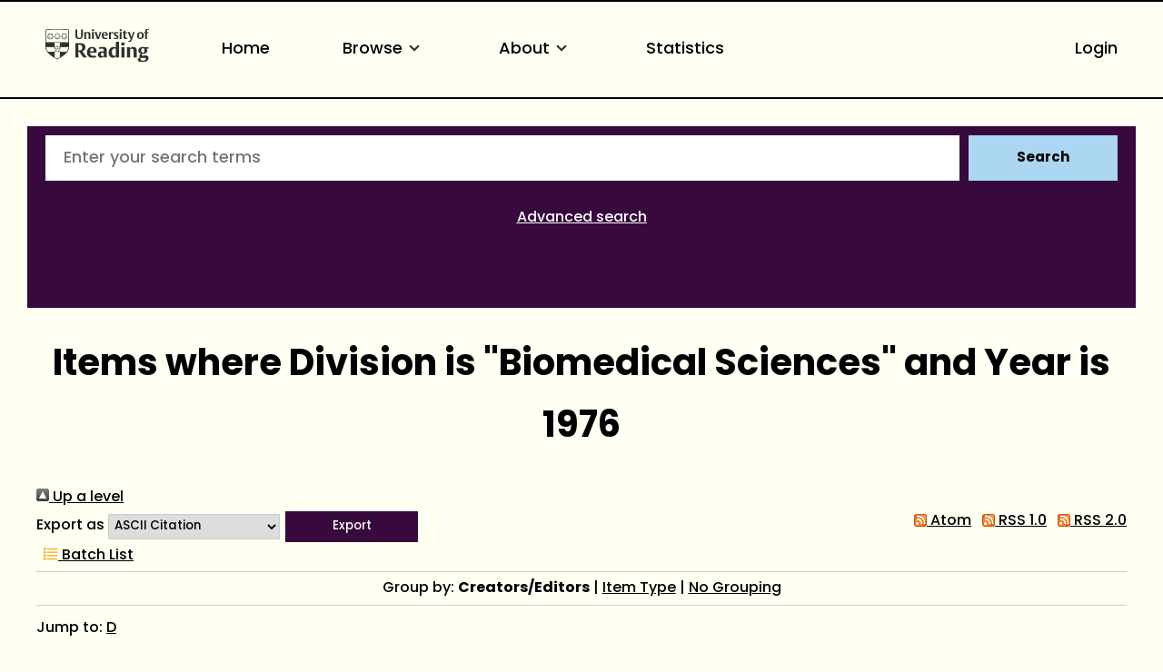

--- FILE ---
content_type: text/html; charset=utf-8
request_url: https://centaur.reading.ac.uk/view/division_years/4=5Fb2010a2b/1976.html
body_size: 32787
content:
<!DOCTYPE html>
<html xmlns="http://www.w3.org/1999/xhtml" lang="en">
  <head>
    <meta http-equiv="X-UA-Compatible" content="IE=edge" />
    <meta name="viewport" content="width=device-width, initial-scale=1.0" />
    <title>Items where Division is "Biomedical Sciences" and Year is 1976 - CentAUR</title>
    <link rel="icon" href="https://upload.wikimedia.org/wikipedia/commons/a/a0/Reading_shield.png" type="image/x-icon" />
    <link rel="shortcut icon" href="https://upload.wikimedia.org/wikipedia/commons/a/a0/Reading_shield.png" type="image/x-icon" />
    <link rel="stylesheet" href="https://use.typekit.net/rmh6gde.css" />
    <link href="https://centaur.reading.ac.uk/" rel="Top" />
    <link href="https://centaur.reading.ac.uk/sword-app/servicedocument" rel="Sword" />
    <link href="https://centaur.reading.ac.uk/id/contents" rel="SwordDeposit" />
    <link type="text/html" href="https://centaur.reading.ac.uk/cgi/search" rel="Search" />
    <link title="CentAUR" type="application/opensearchdescription+xml" href="https://centaur.reading.ac.uk/cgi/opensearchdescription" rel="Search" />
    <script type="text/javascript">
// <![CDATA[
var eprints_http_root = "https://centaur.reading.ac.uk";
var eprints_http_cgiroot = "https://centaur.reading.ac.uk/cgi";
var eprints_oai_archive_id = "centaur.reading.ac.uk";
var eprints_logged_in = false;
var eprints_logged_in_userid = 0; 
var eprints_logged_in_username = ""; 
var eprints_logged_in_usertype = ""; 
var eprints_lang_id = "en";
// ]]></script>
    <style type="text/css">.ep_logged_in { display: none }</style>
    <link type="text/css" href="/style/auto-3.4.6.css?1768920536" rel="stylesheet" />
    <script type="text/javascript" src="/javascript/auto-3.4.6.js?1768922136">
//padder
</script>
    <!--[if lte IE 6]>
        <link rel="stylesheet" type="text/css" href="/style/ie6.css" />
   <![endif]-->
    <meta content="EPrints 3.4.6" name="Generator" />
    <meta content="text/html; charset=UTF-8" http-equiv="Content-Type" />
    <meta content="en" http-equiv="Content-Language" />
    <script type="text/javascript">
// <![CDATA[
var eprints_user_id = "false";
// ]]></script><style>.abstract_lists { display: none !important; } .ep_search_BatchList{ display: none; }</style>
  </head>
  <body>
    <div class="sb-tools-bar-wrapper content m-auto d-none">
      <div class="sb-tools-bar">
        <ul class="ep_tm_key_tools" id="ep_tm_menu_tools"><li class="ep_tm_key_tools_item"><a class="ep_tm_key_tools_item_link" href="/cgi/users/home">Login</a></li></ul>
      </div>
    </div>
    <div class="sb-header-bar-wrapper">
      <div class="sb-header-bar content m-auto">
        <ul class="sb-header-item-list">
          <li class="sb-header-item-logo">
            <a href="https://www.reading.ac.uk/"><div style="     visibility: hidden;     width: 0px;     height: 0px; ">link to Reading.ac.uk</div>
<svg width="113.559" height="38" viewBox="0 0 113.559 36.97">
  <defs>
    <clippath id="clip-path">
      <rect id="Rectangle_225" data-name="Rectangle 225" width="113.559" height="36.97" transform="translate(0 0)" fill="#303030"></rect>
    </clippath>
  </defs>
  <g id="Group_235" data-name="Group 235" transform="translate(0 0)">
    <g id="Group_234" data-name="Group 234" clip-path="url(#clip-path)">
      <path id="Path_123" data-name="Path 123" d="M41,6.718V1H39.222V7.5a5.84,5.84,0,0,1-.088,1.279c-.221.94-.867,1.4-2.088,1.4a1.793,1.793,0,0,1-2-1.264A4.831,4.831,0,0,1,34.93,7.63V1h-2.1V6.91a5.82,5.82,0,0,0,.559,3.115c.558.868,1.66,1.515,3.572,1.515,2.1,0,3.116-.853,3.586-1.794A6.515,6.515,0,0,0,41,6.718" fill="#303030"></path>
      <path id="Path_124" data-name="Path 124" d="M49.345,11.378V6.836a7.089,7.089,0,0,0-.117-1.47A2.18,2.18,0,0,0,46.861,3.69a2.73,2.73,0,0,0-2.249.926V3.852h-2v7.526h2.058V5.263a2.625,2.625,0,0,1,1.131-.25,1.243,1.243,0,0,1,1.412,1,5.785,5.785,0,0,1,.059,1.059v4.307Zm3.91-9.7A1.061,1.061,0,0,0,52.079.618a1.083,1.083,0,0,0-1.219,1.1,1.061,1.061,0,0,0,1.175,1.059,1.085,1.085,0,0,0,1.22-1.1m-.161,2.176H51.036v7.526h2.058Zm8.276,0H59.548L58.092,8.718c-.1.367-.264.925-.264.925s-.059-.323-.22-.9L56.167,3.852H53.948l2.645,7.541h2Zm7.086,3.9V7.63A5.434,5.434,0,0,0,68,5.072,2.8,2.8,0,0,0,65.266,3.7c-3.057,0-3.587,2.513-3.587,3.925,0,3.013,1.853,3.866,3.91,3.866a5.907,5.907,0,0,0,2.587-.442l-.4-1.131a3.38,3.38,0,0,1-1.6.338,2.228,2.228,0,0,1-2.411-2.367V7.747ZM66.413,6.7H63.782a3.97,3.97,0,0,1,.087-.883c.163-.676.515-1.116,1.25-1.116.882,0,1.294.558,1.294,1.675Zm8.1-2.779a2.456,2.456,0,0,0-.984-.191,2.076,2.076,0,0,0-1.809,1.117v-1h-2v7.526h2.058V5.469a2.112,2.112,0,0,1,1.1-.265,2.055,2.055,0,0,1,1.22.368Z" fill="#303030"></path>
      <path id="Path_125" data-name="Path 125" d="M80.11,9.144A2.16,2.16,0,0,0,78.7,7.085l-1.073-.543c-.6-.31-.883-.456-.883-.927,0-.572.545-.735,1.162-.735a3.579,3.579,0,0,1,1.631.4L79.947,4.1a5.732,5.732,0,0,0-2.307-.4c-1.677,0-2.705.719-2.705,2.146A2.277,2.277,0,0,0,76.435,8l1.1.6c.5.279.706.411.706.853,0,.558-.442.837-1.25.837a3.92,3.92,0,0,1-1.91-.411l-.413,1.175a5.728,5.728,0,0,0,2.543.442c1.559,0,2.9-.632,2.9-2.352M83.7,1.676A1.06,1.06,0,0,0,82.521.618a1.084,1.084,0,0,0-1.22,1.1,1.061,1.061,0,0,0,1.176,1.059,1.085,1.085,0,0,0,1.22-1.1m-.161,2.176H81.478v7.526h2.058Zm6.447,7.291-.338-1.132a2.043,2.043,0,0,1-.882.206c-.97,0-1.058-.618-1.058-1.367V4.984h2.219V3.866H87.705V2.1H86.367l-.015.132a2.233,2.233,0,0,1-1.44,1.734l-.206.074v.941h.941V8.717a5.654,5.654,0,0,0,.147,1.53c.323.94,1.072,1.219,2.293,1.219a5.429,5.429,0,0,0,1.9-.323" fill="#303030"></path>
      <path id="Path_126" data-name="Path 126" d="M97.767,3.851H95.944l-1.382,4.91c-.118.426-.25.911-.25.911a7.268,7.268,0,0,0-.235-.941l-1.485-4.88H90.358l3.013,7.894-.249.69c-.25.707-.559,1.044-1.192,1.044a2.807,2.807,0,0,1-.839-.176l-.2,1.206a3.5,3.5,0,0,0,1.279.191c1.22,0,1.969-.515,2.484-1.985Z" fill="#303030"></path>
      <path id="Path_127" data-name="Path 127" d="M107.885,7.5c0-2.352-1.279-3.808-3.632-3.808-2.749,0-3.792,1.956-3.792,4.058,0,2.352,1.294,3.807,3.646,3.807,2.749,0,3.778-1.955,3.778-4.057m-2.132.132c0,1.809-.4,2.72-1.558,2.72-1.205,0-1.6-1.015-1.6-2.749,0-1.809.412-2.7,1.574-2.7,1.205,0,1.587,1,1.587,2.734M113.559.25A3.792,3.792,0,0,0,112.03,0a2.265,2.265,0,0,0-2.5,1.6,7.637,7.637,0,0,0-.148,1.867v.4h-.94V4.984h.94v6.393h2.029V4.984h1.542V3.866h-1.542V2.779a2.581,2.581,0,0,1,.147-1.162.893.893,0,0,1,.882-.441,1.436,1.436,0,0,1,.764.192Z" fill="#303030"></path>
      <path id="Path_128" data-name="Path 128" d="M85.043,15.235c-1.235,0-2,.672-2,1.753a1.686,1.686,0,0,0,1.913,1.662c1.236,0,2-.672,2-1.753a1.686,1.686,0,0,0-1.913-1.662" fill="#303030"></path>
      <path id="Path_129" data-name="Path 129" d="M51.139,20.155c-5.079,0-5.627,4.191-5.627,5.993,0,4.838,3.295,5.853,6.06,5.853a10.709,10.709,0,0,0,4.136-.642c-.064-.192-.494-1.481-.572-1.717a6.064,6.064,0,0,1-2.448.471c-2.566,0-3.715-1.672-3.715-3.328v-.3h7.2v-.066a9.235,9.235,0,0,0-.667-4.037c-.811-1.521-2.2-2.229-4.367-2.229m1.71,4.763h-3.9V24.78a7.716,7.716,0,0,1,.093-1.346c.226-1.211.837-1.8,1.868-1.8,1.322,0,1.938.8,1.938,2.507Z" fill="#303030"></path>
      <path id="Path_130" data-name="Path 130" d="M40.553,24.944A4.645,4.645,0,0,0,43.8,20.315a4.087,4.087,0,0,0-3.312-4.036,19.953,19.953,0,0,0-4.229-.315c-1.6,0-3.008.08-3.417.105V31.82h3.3V25.464h.961L41.6,31.82h3.979L40.356,25ZM38.6,23.82a4.7,4.7,0,0,1-1.378.119l-1.072-.027V17.76l.116-.019a6.914,6.914,0,0,1,1-.048c2.07,0,3.077,1.007,3.077,3.077,0,1.928-.9,2.84-1.745,3.05" fill="#303030"></path>
      <path id="Path_131" data-name="Path 131" d="M62.759,20.133a12.658,12.658,0,0,0-4.246.627c.072.2.532,1.527.613,1.758a6.849,6.849,0,0,1,2.7-.519,2.029,2.029,0,0,1,2.039.969,3.144,3.144,0,0,1,.195,1.288v.73l-.006.143-1.681-.074a6.226,6.226,0,0,0-3.679.794,3.105,3.105,0,0,0-1.264,2.759A3.225,3.225,0,0,0,60.982,32a3.494,3.494,0,0,0,2.916-1.17l.252-.374V31.82h3.165V24.848a8.035,8.035,0,0,0-.287-2.64c-.534-1.4-1.93-2.075-4.269-2.075m1.3,9.877-.07.04a2.78,2.78,0,0,1-1.275.223,1.737,1.737,0,0,1-1.961-1.847,2.07,2.07,0,0,1,.5-1.445,2.318,2.318,0,0,1,1.713-.561l.973.024.121,0Z" fill="#303030"></path>
      <rect id="Rectangle_224" data-name="Rectangle 224" width="3.415" height="11.436" transform="translate(83.29 20.385)" fill="#303030"></rect>
      <path id="Path_132" data-name="Path 132" d="M74.63,20.2c-3.175,0-5.308,2.463-5.308,6.129,0,3.6,1.686,5.671,4.625,5.671a3.485,3.485,0,0,0,3.071-1.3l.256-.433v1.55h3.3V14.459H77.16v6.378l-.22-.163a4.2,4.2,0,0,0-2.31-.473m2.53,1.841V29.6l-.07.04a3.171,3.171,0,0,1-1.457.313c-1.782,0-2.8-1.412-2.8-3.875,0-2.8,1.074-4.216,3.191-4.216a3.219,3.219,0,0,1,1.051.146Z" fill="#303030"></path>
      <path id="Path_133" data-name="Path 133" d="M96.321,20.133a3.954,3.954,0,0,0-3.347,1.4l-.254.391V20.384h-3.3V31.819h3.416V22.556l.072-.039a3.537,3.537,0,0,1,1.569-.335,1.827,1.827,0,0,1,2.05,1.409,8.958,8.958,0,0,1,.093,1.417v6.811h3.438V24.871a10.952,10.952,0,0,0-.178-2.249c-.17-.748-.856-2.489-3.558-2.489" fill="#303030"></path>
      <path id="Path_134" data-name="Path 134" d="M106.734,20.155c-3.351,0-4.851,1.934-4.851,3.851a3.243,3.243,0,0,0,2.662,3.418l.507.076-.477.188a2.723,2.723,0,0,0-1.713,2.379,1.694,1.694,0,0,0,.9,1.582l.47.211-.513.052c-.1.01-2.428.266-2.428,2.325,0,2.377,3,2.732,4.784,2.732a11.389,11.389,0,0,0,3.6-.494c2.91-.97,3.345-2.947,3.345-4.039,0-2.524-1.947-2.848-3.644-2.848l-1.61.028-.919.018c-.47,0-1.345,0-1.345-1a1.235,1.235,0,0,1,.339-.876l.054-.04,1.112.072c2.981,0,4.692-1.32,4.692-3.622a2.7,2.7,0,0,0-.665-1.838l-.242-.236h2.343V20.407l-4.525,0a7.156,7.156,0,0,0-1.878-.247m.958,11.961c1.06,0,1.826,0,2.231.4a1.053,1.053,0,0,1,.276.782c0,.905-.569,1.983-3.282,1.983-1.306,0-2.8-.194-2.8-1.71a1.608,1.608,0,0,1,.951-1.448l.026-.011Zm.143-5.943,0,0a1.852,1.852,0,0,1-.959.247c-1.162,0-1.8-.858-1.8-2.416a2.473,2.473,0,0,1,.819-2.192,1.92,1.92,0,0,1,.982-.27c1.161,0,1.8.85,1.8,2.393a2.5,2.5,0,0,1-.838,2.236" fill="#303030"></path>
      <path id="Path_135" data-name="Path 135" d="M25.987,19.755l-.08-17.767A1.192,1.192,0,0,0,24.866.91c-.076-.018-2.71-.278-11.8-.278h-.133c-8.221,0-11.2.162-11.8.276A1.276,1.276,0,0,0,.07,2.028C.064,2.085,0,19.774,0,19.774A8.566,8.566,0,0,0,.4,22.525a12.45,12.45,0,0,0,4.5,6.233,39.718,39.718,0,0,0,7.967,5.065c.076.033.1.045.123.045s.046-.005.137-.047a42.57,42.57,0,0,0,7.938-5.063,12.389,12.389,0,0,0,4.532-6.2,8.573,8.573,0,0,0,.39-2.8M.769,2.1a.593.593,0,0,1,.5-.51c.618-.115,3.489-.269,11.659-.269h.133c8.99,0,11.558.262,11.581.267a.618.618,0,0,1,.553.531l.058,13.026c-1.18-.052-4.567-.161-12.177-.161-7.763,0-11.2.112-12.364.163C.738,9.91.769,2.1.769,2.1M23.108,25.724a.771.771,0,0,0-1.426.167.789.789,0,0,0-.743-.576.78.78,0,0,0-.743.577.79.79,0,0,0-.743-.577.778.778,0,0,0-.743.577.791.791,0,0,0-.744-.577.78.78,0,0,0-.743.576.78.78,0,1,0-.955.956.789.789,0,0,0-.577.743.779.779,0,0,0,.577.742.793.793,0,0,0-.577.745.78.78,0,0,0,.576.742.774.774,0,0,0-.056,1.479l-.328.225a28.2,28.2,0,0,1-2.9,1.58,26.376,26.376,0,0,1-2.859-1.543l-.373-.251a.792.792,0,0,0,.547-.747.778.778,0,0,0-.577-.742.791.791,0,0,0,.577-.743.781.781,0,0,0-.577-.744.79.79,0,0,0,.577-.743.779.779,0,0,0-.577-.743.779.779,0,0,0-.212-1.532.779.779,0,0,0-.742.576.79.79,0,0,0-.744-.576.78.78,0,0,0-.743.576.79.79,0,0,0-.743-.576.781.781,0,0,0-.744.577.789.789,0,0,0-.743-.577.78.78,0,0,0-.743.576.789.789,0,0,0-.743-.576.779.779,0,0,0-.684.41A10.635,10.635,0,0,1,.7,20.517v-.036l.012,0A.8.8,0,0,0,1.32,19.9a.793.793,0,0,0,.751.6.781.781,0,0,0,.743-.577.789.789,0,0,0,.743.577.778.778,0,0,0,.743-.577.791.791,0,0,0,.744.577.781.781,0,0,0,.743-.577.79.79,0,0,0,.743.577.78.78,0,0,0,.743-.577.789.789,0,0,0,.744.577.778.778,0,0,0,.742-.577.78.78,0,0,0,1.533-.212.779.779,0,0,0-.578-.742.792.792,0,0,0,.578-.744.781.781,0,0,0-.578-.743.79.79,0,0,0,.578-.743.781.781,0,0,0-.588-.747.8.8,0,0,0,.491-.368l.023-.043c1.3-.02,2.315-.033,2.681-.033.39,0,1.488.014,2.876.035l.024.044a.791.791,0,0,0,.488.366.768.768,0,0,0-.009,1.489.789.789,0,0,0-.576.743.78.78,0,0,0,.576.743A.78.78,0,0,0,16.49,20.5a.779.779,0,0,0,.743-.577.789.789,0,0,0,.743.577.778.778,0,0,0,.743-.577.791.791,0,0,0,.744.577.78.78,0,0,0,.743-.577.79.79,0,0,0,.744.577.78.78,0,0,0,.742-.577.789.789,0,0,0,.744.577.78.78,0,0,0,.743-.577.789.789,0,0,0,.743.577.779.779,0,0,0,.75-.6.79.79,0,0,0,.576.582h0v.028a10.417,10.417,0,0,1-2.144,5.218" fill="#303030"></path>
      <path id="Path_136" data-name="Path 136" d="M15.564,20.854a1.743,1.743,0,0,0-.692-1.033l-.013-.011-.005,0a1.752,1.752,0,0,0-1.184-.341C13.257,19.13,13.056,18.2,13,18.2s-.242.937-.667,1.271a1.748,1.748,0,0,0-1.2.338l-.006.005a1.784,1.784,0,0,0-.7,1.017c-.447.29-1.4.193-1.415.245s.818.521,1,1.03a1.47,1.47,0,0,0-.14.65,2.014,2.014,0,0,0,.093.6l.005.015a1.752,1.752,0,0,0,.765.976c.135.514-.247,1.384-.2,1.417s.741-.609,1.281-.634a1.746,1.746,0,0,0,1.163.426H13a1.755,1.755,0,0,0,1.175-.433c.531.031,1.24.662,1.285.63s-.348-.888-.208-1.409a1.749,1.749,0,0,0,.76-.972l0-.016a2.019,2.019,0,0,0,.093-.6,1.48,1.48,0,0,0-.139-.65c.2-.493,1.009-.968.992-1.019s-.94.056-1.4-.23m.167,2.408,0,.01a1.458,1.458,0,0,1-.6.8.638.638,0,0,1-.4.091.9.9,0,0,1-.377-.174.467.467,0,0,1-.038-.034c-.074-.1-.207-.359-.28-.467-.1-.142-.264-.534-.5-.364s.087.448.193.585c.08.1.283.308.357.411a.41.41,0,0,1,.022.05.893.893,0,0,1,.048.408.622.622,0,0,1-.195.338,1.444,1.444,0,0,1-.965.34h0a1.443,1.443,0,0,1-.95-.329.63.63,0,0,1-.2-.349.88.88,0,0,1,.048-.408.3.3,0,0,1,.022-.05c.074-.1.277-.308.357-.411.106-.137.426-.416.194-.585s-.4.222-.5.364c-.075.108-.207.365-.282.467a.315.315,0,0,1-.041.037.9.9,0,0,1-.373.171.638.638,0,0,1-.389-.084,1.442,1.442,0,0,1-.612-.8l0-.011a1.426,1.426,0,0,1,.029-1.023.623.623,0,0,1,.258-.283.9.9,0,0,1,.391-.082.255.255,0,0,1,.067.007c.122.038.378.168.5.212.163.059.528.276.618,0s-.335-.312-.5-.36c-.126-.037-.41-.083-.531-.123a.3.3,0,0,1-.054-.032.9.9,0,0,1-.272-.3.633.633,0,0,1-.037-.407,1.462,1.462,0,0,1,.577-.823l.005,0a1.433,1.433,0,0,1,.972-.291.63.63,0,0,1,.359.16.9.9,0,0,1,.2.351.292.292,0,0,1,.013.061c0,.127-.043.412-.047.543-.006.172-.1.587.188.587s.193-.415.188-.587c-.005-.131-.048-.416-.048-.543a.258.258,0,0,1,.013-.058.891.891,0,0,1,.2-.354.629.629,0,0,1,.371-.161,1.44,1.44,0,0,1,.961.292l.009.006a1.445,1.445,0,0,1,.573.82.63.63,0,0,1-.038.406.886.886,0,0,1-.283.305.421.421,0,0,1-.043.025c-.121.04-.4.086-.53.123-.166.048-.59.086-.5.36s.454.056.617,0c.123-.044.38-.174.5-.212a.244.244,0,0,1,.051,0,.874.874,0,0,1,.407.08.629.629,0,0,1,.265.3,1.445,1.445,0,0,1,.022,1.011" fill="#303030"></path>
      <path id="Path_137" data-name="Path 137" d="M14.867,19.817l0,0h0Z" fill="#303030"></path>
      <path id="Path_138" data-name="Path 138" d="M13,23a.629.629,0,1,1,.634-.629A.632.632,0,0,1,13,23" fill="#303030"></path>
      <path id="Path_139" data-name="Path 139" d="M8.188,7.922h0a4.289,4.289,0,0,1-.393-.316c-.041-.04-.142-.153-.284-.319L7.5,7.27c.005,0,.458-1.161.458-1.161A.683.683,0,0,0,8,5.878a.35.35,0,0,0-.372-.347l-1.447,0A2.333,2.333,0,0,0,6,5.211a.608.608,0,0,0-.61-.376.611.611,0,0,0-.614.377,2.438,2.438,0,0,0-.18.316l-1.445,0a.366.366,0,0,0-.306.143.362.362,0,0,0-.066.2.683.683,0,0,0,.047.231s.442,1.136.454,1.168l-.01.008c-.145.17-.244.28-.285.32a4.289,4.289,0,0,1-.393.316,1.122,1.122,0,0,0-.605.87V8.81a1.821,1.821,0,0,0,.3.787l.064.116a6.742,6.742,0,0,0,.459.851,6.565,6.565,0,0,0,1.055.907,2.513,2.513,0,0,0,.608.179l.077.015a4.057,4.057,0,0,0,.838.2,4.089,4.089,0,0,0,.838-.2L6.3,11.65a2.5,2.5,0,0,0,.611-.179,6.565,6.565,0,0,0,1.055-.907,6.944,6.944,0,0,0,.459-.852L8.493,9.6a1.834,1.834,0,0,0,.3-.786V8.791a1.117,1.117,0,0,0-.6-.869m-1.3.313A11.043,11.043,0,0,0,8,9.725a2.99,2.99,0,0,1-.182.434,1.233,1.233,0,0,1-.25.276A10.893,10.893,0,0,0,6.43,8.824l-.011.012,0,.017a11.3,11.3,0,0,0,.824,1.805l.017.034a3.972,3.972,0,0,1-.449.373,1.649,1.649,0,0,1-.353.132A14.968,14.968,0,0,0,5.8,9.167h0l-.011.008c-.007.007-.015.027-.015.113,0,.428.19,1.943.2,2.033l-.091.021-.19.042-.081.025a1.041,1.041,0,0,1-.222.053,1.006,1.006,0,0,1-.218-.053l-.082-.025L4.9,11.342l-.092-.021c.012-.09.2-1.607.2-2.033,0-.086-.007-.105-.014-.113l0,0-.013-.005a15.109,15.109,0,0,0-.65,2.03,1.728,1.728,0,0,1-.354-.132,4.083,4.083,0,0,1-.447-.373l.023-.046a13.277,13.277,0,0,0,.818-1.793l0-.015-.009-.011a10.316,10.316,0,0,0-1.137,1.608,1.208,1.208,0,0,1-.25-.276,2.944,2.944,0,0,1-.184-.438A10.893,10.893,0,0,0,3.891,8.238l-.005-.016a.09.09,0,0,0-.018-.01A10.39,10.39,0,0,0,2.61,9.344l-.055-.1-.091-.167a.559.559,0,0,1-.043-.228l0-.077c.012-.167.188-.375.494-.586A3.5,3.5,0,0,0,3.261,7.9l.064-.059a25.431,25.431,0,0,0,1.819-2.46.288.288,0,0,1,.494,0,25.346,25.346,0,0,0,1.82,2.46l.062.057a3.2,3.2,0,0,0,.344.293c.177.122.476.36.494.586l0,.077a.543.543,0,0,1-.043.228l-.086.16c-.005.007-.047.082-.059.106A10.676,10.676,0,0,0,6.918,8.212L6.9,8.217a.055.055,0,0,0-.011.018M6.373,5.866H7.507c.087,0,.11.01.116.019l.011.047a.257.257,0,0,1-.022.1s-.334.875-.382,1c-.017-.025-.776-1.05-.857-1.16m-1.963,0-.858,1.16-.382-1a.3.3,0,0,1-.022-.1l.012-.047c.006-.009.028-.023.115-.019H4.41" fill="#303030"></path>
      <path id="Path_140" data-name="Path 140" d="M15.8,7.826h0a4.034,4.034,0,0,1-.393-.317c-.041-.039-.142-.152-.284-.318l-.014-.016s.458-1.161.458-1.161a.683.683,0,0,0,.047-.231.35.35,0,0,0-.372-.347l-1.447,0a2.09,2.09,0,0,0-.18-.318.685.685,0,0,0-1.223,0,2.3,2.3,0,0,0-.18.316l-1.445,0a.361.361,0,0,0-.306.143.355.355,0,0,0-.067.2.7.7,0,0,0,.047.23s.443,1.137.455,1.169l-.01.008c-.145.169-.244.28-.285.319a4.159,4.159,0,0,1-.393.317,1.122,1.122,0,0,0-.605.87v.018a1.811,1.811,0,0,0,.3.787l.064.116a6.718,6.718,0,0,0,.458.851,6.571,6.571,0,0,0,1.056.908,2.513,2.513,0,0,0,.608.179l.077.015a4.1,4.1,0,0,0,.837.2,4.056,4.056,0,0,0,.838-.2l.075-.015a2.475,2.475,0,0,0,.611-.179,6.526,6.526,0,0,0,1.055-.908,6.608,6.608,0,0,0,.459-.851l.065-.116a1.833,1.833,0,0,0,.3-.787V8.695a1.117,1.117,0,0,0-.6-.869m-1.3.313a10.952,10.952,0,0,0,1.1,1.49,2.775,2.775,0,0,1-.182.434,1.172,1.172,0,0,1-.25.275,10.857,10.857,0,0,0-1.133-1.61l-.012.011,0,.018a11.345,11.345,0,0,0,.824,1.805l.018.034a3.972,3.972,0,0,1-.449.373,1.649,1.649,0,0,1-.353.132,15.012,15.012,0,0,0-.651-2.03h0l-.011.008c-.007.007-.015.027-.015.113,0,.428.189,1.943.2,2.033l-.091.021-.19.043-.081.024a1.036,1.036,0,0,1-.223.053,1.012,1.012,0,0,1-.217-.053l-.082-.024-.191-.043-.092-.021c.011-.09.2-1.607.2-2.034,0-.085-.007-.1-.014-.112l0,0-.013,0a15.156,15.156,0,0,0-.65,2.03,1.744,1.744,0,0,1-.354-.132,3.916,3.916,0,0,1-.447-.373c0-.01.023-.046.023-.046a13.224,13.224,0,0,0,.817-1.793l0-.015-.009-.012a10.278,10.278,0,0,0-1.137,1.608,1.176,1.176,0,0,1-.25-.275,2.942,2.942,0,0,1-.184-.439,10.816,10.816,0,0,0,1.1-1.482l0-.016a.056.056,0,0,0-.018-.01,10.307,10.307,0,0,0-1.258,1.132c-.01-.017-.055-.1-.055-.1l-.091-.167a.559.559,0,0,1-.043-.228l0-.078c.013-.166.189-.374.494-.585a3.517,3.517,0,0,0,.343-.291l.063-.059a25.262,25.262,0,0,0,1.82-2.46.286.286,0,0,1,.493,0,25.509,25.509,0,0,0,1.821,2.46l.061.057a3.315,3.315,0,0,0,.345.293c.177.122.476.36.493.585l0,.078a.576.576,0,0,1-.043.228l-.091.168-.055.1a10.5,10.5,0,0,0-1.254-1.132l-.016,0a.088.088,0,0,0-.01.019m-.52-2.369h1.135c.087,0,.109.01.115.02l.012.045-.022.1s-.334.875-.382,1l-.858-1.16m-1.962,0c-.021.028-.841,1.135-.858,1.16l-.382-1a.3.3,0,0,1-.022-.1l.012-.046c.006-.01.028-.024.115-.02h1.135" fill="#303030"></path>
      <path id="Path_141" data-name="Path 141" d="M23.378,7.922h0a4.465,4.465,0,0,1-.393-.316c-.041-.04-.142-.153-.284-.319l-.014-.016c.006,0,.458-1.161.458-1.161a.683.683,0,0,0,.047-.231.348.348,0,0,0-.372-.347l-1.447,0a2.16,2.16,0,0,0-.179-.317.686.686,0,0,0-1.224,0,2.194,2.194,0,0,0-.179.316l-1.446,0a.367.367,0,0,0-.306.143.362.362,0,0,0-.066.2.683.683,0,0,0,.047.231s.442,1.136.455,1.168l-.011.008c-.145.17-.243.28-.284.32a4.465,4.465,0,0,1-.393.316,1.121,1.121,0,0,0-.606.87V8.81a1.808,1.808,0,0,0,.3.787l.064.116a6.742,6.742,0,0,0,.459.851,6.609,6.609,0,0,0,1.055.907,2.506,2.506,0,0,0,.609.179l.076.015a4.12,4.12,0,0,0,.837.2,4.067,4.067,0,0,0,.839-.2l.076-.015a2.506,2.506,0,0,0,.61-.179,6.66,6.66,0,0,0,1.055-.907,6.81,6.81,0,0,0,.459-.852l.064-.116a1.821,1.821,0,0,0,.3-.786V8.791a1.119,1.119,0,0,0-.6-.869m-1.3.313a11.043,11.043,0,0,0,1.1,1.49,2.991,2.991,0,0,1-.182.434,1.2,1.2,0,0,1-.25.276A10.893,10.893,0,0,0,21.62,8.824l-.011.012,0,.017a11.3,11.3,0,0,0,.824,1.805l.017.034a3.952,3.952,0,0,1-.448.373,1.676,1.676,0,0,1-.354.132A14.968,14.968,0,0,0,21,9.167H20.99l-.011.008c-.007.007-.015.027-.015.113,0,.428.19,1.943.2,2.033l-.091.021-.19.042-.081.025a1.013,1.013,0,0,1-.222.053,1.006,1.006,0,0,1-.218-.053l-.082-.025-.191-.042L20,11.321c.012-.09.2-1.607.2-2.033,0-.086-.008-.105-.015-.113l0,0-.013-.005a14.969,14.969,0,0,0-.649,2.03,1.693,1.693,0,0,1-.355-.132,4.006,4.006,0,0,1-.447-.373l.024-.046a13.224,13.224,0,0,0,.817-1.793l0-.015-.01-.011a10.316,10.316,0,0,0-1.137,1.608,1.186,1.186,0,0,1-.25-.276,2.944,2.944,0,0,1-.184-.438,10.806,10.806,0,0,0,1.1-1.483l0-.016a.09.09,0,0,0-.018-.01A10.39,10.39,0,0,0,17.8,9.344l-.055-.1-.09-.167a.543.543,0,0,1-.044-.228l0-.077c.012-.167.188-.375.494-.586a3.381,3.381,0,0,0,.342-.291l.064-.059a25.1,25.1,0,0,0,1.819-2.46.288.288,0,0,1,.494,0,25.346,25.346,0,0,0,1.82,2.46l.062.057a3.2,3.2,0,0,0,.344.293c.177.122.476.36.494.586l0,.077a.543.543,0,0,1-.043.228l-.091.168-.054.1a10.6,10.6,0,0,0-1.255-1.132l-.015.005a.055.055,0,0,0-.011.018m-.519-2.369H22.7c.086,0,.109.01.115.019l.012.047-.022.1s-.335.875-.383,1c-.017-.025-.776-1.05-.857-1.16m-1.963,0-.858,1.16-.382-1a.3.3,0,0,1-.022-.1l.012-.047c.006-.009.029-.023.115-.019H19.6" fill="#303030"></path>
    </g>
  </g>
</svg>
            </a>
          </li>
          <li class="sb-header-item">
            <a href="/">
              Home
            </a>
          </li>
          <li class="sb-header-item sb-header-item-browse">
		  <a href="/view.html" menu="browse-menu">
              Browse

<svg id="small_chevron_down" data-name="small chevron down" width="26" height="26" viewBox="0 0 26 26">
  <defs>
    <clippath id="clip-path">
      <rect id="Rectangle_296" data-name="Rectangle 296" width="26" height="26" fill="none"></rect>
    </clippath>
  </defs>
  <g id="Group_157" data-name="Group 157" clip-path="url(#clip-path)">
    <path id="Path_77" data-name="Path 77" d="M12.417,15.5a1.08,1.08,0,0,1-.766-.317L7.317,10.849A1.083,1.083,0,0,1,8.849,9.317l3.567,3.567,3.567-3.567a1.083,1.083,0,1,1,1.532,1.532l-4.333,4.333a1.08,1.08,0,0,1-.766.317" transform="translate(0.583 0.75)" fill="#303030"></path>
  </g>
</svg>

            </a>
            <div id="browse-menu" style="display:none;position: absolute;     background: white;     padding: 10px;     margin-top: 10px;">
              <div class="sb-browse">
                <a href="/view/year/">
                  Year
                </a>
              </div>
              <div class="sb-browse">
                <a href="/view/divisions/">
                  Division
                </a>
              </div>
              <div class="sb-browse">
                <a href="/view/creators">
                  Author
                </a>
              </div>
              <div class="sb-browse">
                <a href="/cgi/latest_tool">
                  Latest additions
                </a>
              </div>
            </div>
          </li>

          <li class="sb-header-item sb-header-item-information">
	    <a href="/page/information" menu="information-menu">
              About
<svg id="small_chevron_down" data-name="small chevron down" width="26" height="26" viewBox="0 0 26 26">
  <defs>
    <clippath id="clip-path">
      <rect id="Rectangle_296" data-name="Rectangle 296" width="26" height="26" fill="none"></rect>
    </clippath>
  </defs>
  <g id="Group_157" data-name="Group 157" clip-path="url(#clip-path)">
    <path id="Path_77" data-name="Path 77" d="M12.417,15.5a1.08,1.08,0,0,1-.766-.317L7.317,10.849A1.083,1.083,0,0,1,8.849,9.317l3.567,3.567,3.567-3.567a1.083,1.083,0,1,1,1.532,1.532l-4.333,4.333a1.08,1.08,0,0,1-.766.317" transform="translate(0.583 0.75)" fill="#303030"></path>
  </g>
</svg>
            </a>
            <div id="information-menu" style="display:none;position: absolute;     background: white;     padding: 10px;     margin-top: 10px;">
              <div class="sb-browse">
		<a href="/page/information">
                  About CentAUR
                </a>
              </div>
              <div class="sb-browse">
		<a href="/page/help/quick_guide">
                  Deposit publication
                </a>
              </div>
              <div class="sb-browse">
	        <a href="/page/policies">
			Policies
                </a>
              </div>
              <div class="sb-browse">
	        <a href="/page/help">
			Help
                </a>
              </div>
              <div class="sb-browse">
	        <a href="/page/contact">
			Contact
                </a>
              </div>
            </div>
          </li>

          <li class="sb-header-item">
            <a href="/cgi/stats/report">
              Statistics
            </a>
          </li>
          <li class="sb-header-item sb-header-item-end d-none" id="sb-main-nav-login-item">
            <a href="/cgi/users/home">Login</a>
          </li>
          <div class="sb-header-list d-none">
            <svg width="20" height="20" fill="currentColor" class="bi bi-list" viewBox="0 0 16 16">
              <path fill-rule="evenodd" d="M2.5 12a.5.5 0 0 1 .5-.5h10a.5.5 0 0 1 0 1H3a.5.5 0 0 1-.5-.5m0-4a.5.5 0 0 1 .5-.5h10a.5.5 0 0 1 0 1H3a.5.5 0 0 1-.5-.5m0-4a.5.5 0 0 1 .5-.5h10a.5.5 0 0 1 0 1H3a.5.5 0 0 1-.5-.5"></path>
            </svg>
          </div>
        </ul>
      </div>
    </div>
    <div class="sb-homepage-header-dropdown-wrapper d-none" style="display: none;">
      <ul class="sb-header-item-list-sm">
        <li class="sb-header-item">
          <a href="/">
            Home
          </a>
        </li>
        <li class="sb-header-item">
          <a href="/view">
            Browse
          </a>
        </li>
        <li class="sb-header-item">
          <a href="/information.html">
            About
          </a>
        </li>
        <li class="sb-header-item">
          <a href="/cgi/stats/report">
            Statistics
          </a>
        </li>
      </ul>
      <ul class="ep_tm_key_tools" id="ep_tm_menu_tools"><li class="ep_tm_key_tools_item"><a class="ep_tm_key_tools_item_link" href="/cgi/users/home">Login</a></li></ul>
    </div>
    <div class="sb-homepage-banner-wrapper sb-homepage-banner-wrapper-internal">
      <div class="sb-homepage-banner">
        <div class="sb-searchbar-wrapper content m-auto">
          
          <form method="get" accept-charset="utf-8" action="/cgi/search" class="sb-searchbar-form" role="search" aria-label="Publication simple search">
            <input class="ep_tm_searchbarbox" size="20" placeholder="Enter your search terms" type="text" name="q" aria-labelledby="searchbutton" />
            <input class="ep_tm_searchbarbutton" value="Search" type="submit" name="_action_search" id="searchbutton" />
            <input type="hidden" name="_action_search" value="Search" />
            <input type="hidden" name="_order" value="bytitle" />
            <input type="hidden" name="basic_srchtype" value="ALL" />
            <input type="hidden" name="_satisfyall" value="ALL" />
          </form>
          <div class="sb-searchbar-text">
            <a href="/cgi/search/advanced">
              <p>Advanced search</p>
            </a>
          </div>
        </div>
      </div>
    </div>
    <div class="sb-page-wrapper">
	    <h1 class="ep_tm_pagetitle">Items where Division is "Biomedical Sciences" and Year is 1976</h1>
      <div class="no_link_decor"><a alt="[up]" href="./"><img alt="[up]" src="/style/images/multi_up.png"> Up a level</img></a></div><form action="/cgi/exportview" accept-charset="utf-8" method="get">
<div>
  <div class="ep_export_bar">
    <div><label for="export-format">Export as</label> <select id="export-format" name="format"><option value="Text">ASCII Citation</option><option value="BibTeX">BibTeX</option><option value="LocalDC">Dublin Core</option><option value="LocalDC_For_OAI">Dublin Core</option><option value="DC">Dublin Core</option><option value="XML">EP3 XML</option><option value="EndNote">EndNote</option><option value="HTML">HTML Citation</option><option value="IDandHTML">HTML Citation (with IDs)</option><option value="JSON">JSON</option><option value="METS">METS</option><option value="CSV">Multiline CSV</option><option value="Ids">Object IDs</option><option value="ContextObject">OpenURL ContextObject</option><option value="RDFNT">RDF+N-Triples</option><option value="RDFN3">RDF+N3</option><option value="RDFXML">RDF+XML</option><option value="RefWorks">RefWorks</option><option value="Refer">Refer</option><option value="RIS">Reference Manager</option><option value="WordleLink">Wordle Link</option></select><input type="submit" name="_action_export_redir" role="button" class="ep_form_action_button" value="Export" /><input type="hidden" name="view" id="view" value="division_years" /><input value="4=5Fb2010a2b/1976" name="values" type="hidden" id="values" /></div>
    <div> <span class="ep_search_feed"><a href="/cgi/exportview/division_years/4=5Fb2010a2b/1976/Atom/4=5Fb2010a2b_1976.xml"><img border="0" alt="[Atom feed]" src="/style/images/feed-icon-14x14.png" /> Atom</a></span> <span class="ep_search_feed"><a href="/cgi/exportview/division_years/4=5Fb2010a2b/1976/RSS/4=5Fb2010a2b_1976.rss"><img alt="[RSS feed]" src="/style/images/feed-icon-14x14.png" border="0" /> RSS 1.0</a></span> <span class="ep_search_feed"><a href="/cgi/exportview/division_years/4=5Fb2010a2b/1976/RSS2/4=5Fb2010a2b_1976.xml"><img border="0" alt="[RSS2 feed]" src="/style/images/feed-icon-14x14.png" /> RSS 2.0</a></span></div>
  </div>
  <div>
    <span>
       <span class="ep_search_tool"><a href="/cgi/exportview/division_years/4=5Fb2010a2b/1976/BatchList/4=5Fb2010a2b_1976.html"><img border="0" alt="[BatchList tool]" src="/style/images/list-icon.png" /> Batch List</a></span>
    </span>
  </div>
</div>

</form><div class="ep_view_page ep_view_page_view_division_years"><div class="ep_view_group_by">Group by: <span class="ep_view_group_by_current">Creators/Editors</span> | <a href="1976.type.html">Item Type</a> | <a href="1976.default.html">No Grouping</a></div><div class="ep_view_jump ep_view_division_years_creators_browse_name_jump"><div class="ep_view_jump_to">Jump to: <a href="#group_D">D</a></div></div><div class="ep_view_blurb">Number of items: <strong>1</strong>.</div><a name="group_D"></a><h2>D</h2><p>

    <span class="person orcid-person"><a href="https://centaur.reading.ac.uk/view/creators/90000185.html"><span class="person_name">Dunwell, J. M.</span></a> <a href="https://orcid.org/0000-0003-2147-665X" class="orcid" target="_blank"><img src="/images/orcid_16x16.png" /><span class="orcid-tooltip">ORCID: https://orcid.org/0000-0003-2147-665X</span></a></span> and <span class="person_name"><span class="person_name">Sunderland, N.</span></span>
  

(1976)

<a href="https://centaur.reading.ac.uk/7964/"><em>Pollen ultrastructure in anther cultures of Datura innoxia. II. The generative-cell wall.</em></a>


    Journal of Cell Science, 22 (3).
    
         pp. 481-491.
      
     ISSN 0021-9533
  




  




</p><div class="ep_view_timestamp">This list was generated on <strong>Tue Jan 20 23:09:32 2026 UTC</strong>.</div></div>
    </div>
    <footer class="sb-footer-wrapper">
      <div class="sb-footer-cols content m-auto">
        <div class="sb-footer-useful-links">
          <ul class="">
            <li class="sb-footer-header">
              Useful links
            </li>
            <li>
              <a href="/contact.html">
                Contact
              </a>
            </li>
            <li>
              <a href="/information.html">
                About
              </a>
            </li>
            <li>
              <a href="https://libguides.reading.ac.uk/open-access">
		Open Access
              </a>
            </li>
            <li>
              <a href="https://www.reading.ac.uk/library/">
		Library
              </a>
            </li>
          </ul>
        </div>
        <div class="sb-footer-indexed-by">
          <ul class="">
            <li class="sb-footer-header">
		    Indexed by
            </li>
            <li>
              <a href="https://scholar.google.com.au/scholar?hl=en&amp;as_sdt=0%2C5&amp;q=site:centaur.reading.ac.uk&amp;btnG=">Google Scholar</a>
            </li>
          </ul>
        </div>
      </div>
      <div class="sb_footer_poweredby">
        <p>
          This site is powered by EPrints 3.4, free software developed by <a href="https://eprints.org/">EPrints Services</a> at the <a href="https://www.southampton.ac.uk">University of Southampton</a>.
        </p>
      </div>
    </footer>
  </body>
</html>